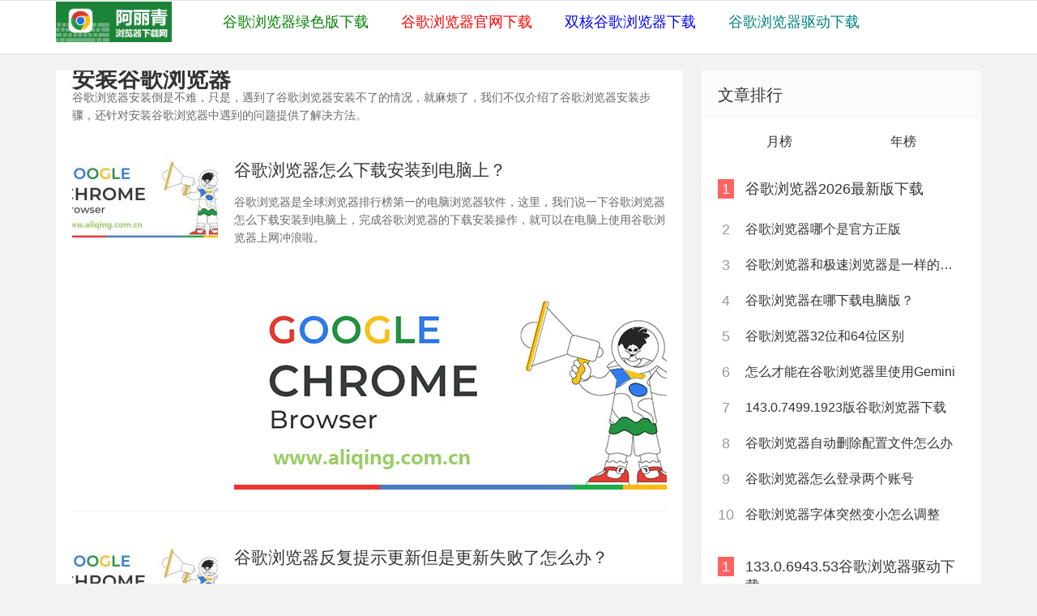

--- FILE ---
content_type: text/html; charset=utf-8
request_url: https://www.aliqing.com.cn/chromesetup/
body_size: 3242
content:

<!doctype html>
<html>
<head>
<meta charset="utf-8">
<meta name="renderer" content="webkit">
<meta http-equiv="X-UA-Compatible" content="IE=edge">
<meta name="viewport" content="width=device-width,initial-scale=1">

<title>怎么安装谷歌浏览器_详解谷歌浏览器安装步骤</title>
<meta name="Keywords" content="谷歌浏览器安装步骤,怎么安装谷歌浏览器,谷歌浏览器安装不上怎么回事">
<meta name="description" content="谷歌浏览器安装还是很方便的，这里不仅详细解释了谷歌浏览器安装步骤，还有关于谷歌浏览器安装不上的解决方法，可谓谷歌浏览器安装手册。"><link rel="stylesheet" type="text/css" href="https://www.aliqing.com.cn/zb_users/theme/ydbaijiafree/style/style.min.css?v=3.2" />
<script src="https://www.aliqing.com.cn/zb_system/script/jquery-2.2.4.min.js" type="text/javascript"></script>
<script src="https://www.aliqing.com.cn/zb_system/script/zblogphp.js" type="text/javascript"></script>
<script src="https://www.aliqing.com.cn/zb_system/script/c_html_js_add.php" type="text/javascript"></script>
</head><body>

<div id="header">

	<div class="header container">
		<div class="logo">
			<a href="https://www.aliqing.com.cn/" title="阿丽青浏览器下载网"><img src="https://www.aliqing.com.cn/zb_users/theme/ydbaijiafree/style/images/logo.png"></a>
		</div>
		<div id="nav">
			<div id="monavber" class="nav" >
				<ul class="navbar">
				<li><a href="https://www.aliqing.com.cn/chrome/3.html" style="color:green;">谷歌浏览器绿色版下载</a></li>








<li><a href="https://www.aliqing.com.cn/googlebrowser/" style="color:red;">谷歌浏览器官网下载</a></li>









<li><a href="https://www.aliqing.com.cn/chrome/314.html" style="color:blue;">双核谷歌浏览器下载</a></li>









<li><a href="https://www.aliqing.com.cn/googledriver/" style="color:teal;">谷歌浏览器驱动下载</a></li>








				</ul>
			</div>
		</div>
		

	</div>
</div>
<div id="main">
	<div class="main container">
		<div class="mainleft">
			<div class="listpost">
			<h1><a href="https://www.aliqing.com.cn/chromesetup/">安装谷歌浏览器</a></h1><p>谷歌浏览器安装倒是不难，只是，遇到了谷歌浏览器安装不了的情况，就麻烦了，我们不仅介绍了谷歌浏览器安装步骤，还针对安装谷歌浏览器中遇到的问题提供了解决方法。</p>
				<ul id="divMain">
															
<li class="listpost_li">
	<div class="img">
		<a href="https://www.aliqing.com.cn/chrome/827.html" ><img src="https://www.aliqing.com.cn/thumb/thumb-827-180-120-0-202102221613979445412570.jpg" alt="谷歌浏览器怎么下载安装到电脑上？"></a>
	</div>	<div class="info ">
		<h2><a href="https://www.aliqing.com.cn/chrome/827.html" >谷歌浏览器怎么下载安装到电脑上？</a></h2>
		<p>
    谷歌浏览器是全球浏览器排行榜第一的电脑浏览器软件，这里，我们说一下谷歌浏览器怎么下载安装到电脑上，完成谷歌浏览器的下载安装操作，就可以在电脑上使用谷歌浏览器上网冲浪啦。<br/><img class="ue-image" src="http://www.aliqing.com.cn/zb_users/upload/2021/02/202102221613979445412570.jpg" title="谷歌浏览器" alt="谷歌浏览器"/>
</p>			</div>
</li>
										
<li class="listpost_li">
	<div class="img">
		<a href="https://www.aliqing.com.cn/chrome/825.html" ><img src="https://www.aliqing.com.cn/thumb/thumb-825-180-120-0-202102221613979445412570.jpg" alt="谷歌浏览器反复提示更新但是更新失败了怎么办？"></a>
	</div>	<div class="info ">
		<h2><a href="https://www.aliqing.com.cn/chrome/825.html" >谷歌浏览器反复提示更新但是更新失败了怎么办？</a></h2>
		<p>
    这是谷歌浏览器在更新中出错所导致的，一般来说谷歌浏览器反复提示更新但是每次更新都失败了，这说明，谷歌浏览器更新程序已经错误了。<br/><img class="ue-image" src="http://www.aliqing.com.cn/zb_users/upload/2021/02/202102221613979445412570.jpg" title="谷歌浏览器" alt="谷歌浏览器"/>
</p>			</div>
</li>
										
<li class="listpost_li">
	<div class="img">
		<a href="https://www.aliqing.com.cn/chrome/820.html" ><img src="https://www.aliqing.com.cn/thumb/thumb-820-180-120-0-202102221613979445412570.jpg" alt="谷歌浏览器字体模糊看不清怎么解决？"></a>
	</div>	<div class="info ">
		<h2><a href="https://www.aliqing.com.cn/chrome/820.html" >谷歌浏览器字体模糊看不清怎么解决？</a></h2>
		<p>
    是的，有可能在我们某次开机之后，谷歌浏览器字体就变得模糊看不清，这个问题要怎么解决呢？<br/><img class="ue-image" src="http://www.aliqing.com.cn/zb_users/upload/2021/02/202102221613979445412570.jpg" title="谷歌浏览器" alt="谷歌浏览器"/>
</p>			</div>
</li>
										
<li class="listpost_li">
	<div class="img">
		<a href="https://www.aliqing.com.cn/chrome/819.html" ><img src="https://www.aliqing.com.cn/thumb/thumb-819-180-120-0-202102221613979445412570.jpg" alt="无法安装谷歌浏览器提示网络不可用"></a>
	</div>	<div class="info ">
		<h2><a href="https://www.aliqing.com.cn/chrome/819.html" >无法安装谷歌浏览器提示网络不可用</a></h2>
		<p>
    如果你在安装谷歌浏览器遇到无法安装且提示网络不可用，那么，你来到我们阿丽青浏览器下载网是来的对了。<br/><img class="ue-image" src="http://www.aliqing.com.cn/zb_users/upload/2021/02/202102221613979445412570.jpg" title="谷歌浏览器" alt="谷歌浏览器"/>
</p>			</div>
</li>
										
<li class="listpost_li">
	<div class="img">
		<a href="https://www.aliqing.com.cn/chrome/816.html" ><img src="https://www.aliqing.com.cn/thumb/thumb-816-180-120-0-202102221613979445412570.jpg" alt="安装谷歌浏览器提示不是有效的Win32应用程序"></a>
	</div>	<div class="info ">
		<h2><a href="https://www.aliqing.com.cn/chrome/816.html" >安装谷歌浏览器提示不是有效的Win32应用程序</a></h2>
		<p>
    其实，这个提示已经为我们提供了解决方法，既然我们在安装谷歌浏览器时被告知：不是有效的Win32应用程序，那么，我们下载Win32版本的谷歌浏览器来安装即可。<br/><img class="ue-image" src="http://www.aliqing.com.cn/zb_users/upload/2021/02/202102221613979445412570.jpg" title="谷歌浏览器" alt="谷歌浏览器"/>
</p>			</div>
</li>
										
<li class="listpost_li">
	<div class="img">
		<a href="https://www.aliqing.com.cn/chrome/815.html" ><img src="https://www.aliqing.com.cn/thumb/thumb-815-180-120-0-202102221613979445412570.jpg" alt="谷歌浏览器扩展程序删除了怎么恢复？"></a>
	</div>	<div class="info ">
		<h2><a href="https://www.aliqing.com.cn/chrome/815.html" >谷歌浏览器扩展程序删除了怎么恢复？</a></h2>
		<p>
    如果我们把谷歌浏览器的扩展程序删除了，那么想要恢复的话，只有重新安装这一个方法。<br/><img class="ue-image" src="http://www.aliqing.com.cn/zb_users/upload/2021/02/202102221613979445412570.jpg" title="谷歌浏览器" alt="谷歌浏览器"/>
</p>			</div>
</li>
										
<li class="listpost_li">
	<div class="img">
		<a href="https://www.aliqing.com.cn/chrome/773.html" ><img src="https://www.aliqing.com.cn/thumb/thumb-773-180-120-0-202102221613979445412570.jpg" alt="Windows怎么使用谷歌浏览器"></a>
	</div>	<div class="info ">
		<h2><a href="https://www.aliqing.com.cn/chrome/773.html" >Windows怎么使用谷歌浏览器</a></h2>
		<p>
    Windows自带的浏览器是Edge浏览器，所以，Windows想要用谷歌浏览器，就得自行下载安装，才可以用上谷歌浏览器。<br/><img class="ue-image" src="https://www.aliqing.com.cn/zb_users/upload/2021/02/202102221613979445412570.jpg" title="谷歌浏览器" alt="谷歌浏览器"/>
</p>			</div>
</li>
				</ul>
				
<div class="pagebar ">
						<span>1</span>
				<a href="https://www.aliqing.com.cn/chromesetup/2/">2</a>
				<a href="https://www.aliqing.com.cn/chromesetup/3/">3</a>
				<a href="https://www.aliqing.com.cn/chromesetup/4/">4</a>
				<a href="https://www.aliqing.com.cn/chromesetup/5/">5</a>
				<a href="https://www.aliqing.com.cn/chromesetup/6/">6</a>
				<a href="https://www.aliqing.com.cn/chromesetup/7/">7</a>
				<a href="https://www.aliqing.com.cn/chromesetup/8/">8</a>
				<a href="https://www.aliqing.com.cn/chromesetup/9/">9</a>
				<a href="https://www.aliqing.com.cn/chromesetup/10/">10</a>
				<a href="https://www.aliqing.com.cn/chromesetup/2/" class="next">›</a>
				<a href="https://www.aliqing.com.cn/chromesetup/10/">››</a>
		</div>
			</div>
		</div>
		
<div class="mainright ">
	    	

<div class="widget widget_paihang">
	<h4>文章排行</h4>
	<script>$( function () {$( '.hot' ).tabslet();} );</script>
	<div class="hot">
		<ul><li><a href="#hot_1">月榜</a></li><li><a href="#hot_2">年榜</a></li></ul>
		<div id="hot_1" class="hotday">
			<p class="hot_one"><span>1</span><a href="http://www.aliqing.com.cn/chrome/799.html" target="_blank">谷歌浏览器2026最新版下载</a></p><p><span>2</span><a href="http://www.aliqing.com.cn/chrome/804.html" target="_blank">谷歌浏览器哪个是官方正版</a></p><p><span>3</span><a href="http://www.aliqing.com.cn/chrome/797.html" target="_blank">谷歌浏览器和极速浏览器是一样的吗？</a></p><p><span>4</span><a href="http://www.aliqing.com.cn/chrome/811.html" target="_blank">谷歌浏览器在哪下载电脑版？</a></p><p><span>5</span><a href="http://www.aliqing.com.cn/chrome/801.html" target="_blank">谷歌浏览器32位和64位区别</a></p><p><span>6</span><a href="http://www.aliqing.com.cn/chrome/798.html" target="_blank">怎么才能在谷歌浏览器里使用Gemini</a></p><p><span>7</span><a href="http://www.aliqing.com.cn/chrome/817.html" target="_blank">143.0.7499.1923版谷歌浏览器下载</a></p><p><span>8</span><a href="http://www.aliqing.com.cn/chrome/805.html" target="_blank">谷歌浏览器自动删除配置文件怎么办</a></p><p><span>9</span><a href="http://www.aliqing.com.cn/chrome/802.html" target="_blank">谷歌浏览器怎么登录两个账号</a></p><p><span>10</span><a href="http://www.aliqing.com.cn/chrome/810.html" target="_blank">谷歌浏览器字体突然变小怎么调整</a></p><!--您所查看的是月榜缓存，缓存时间2026-01-21 06:27:35am-->		</div>
		<div id="hot_2" class="hotday">
			<p class="hot_one"><span>1</span><a href="http://www.aliqing.com.cn/chrome/468.html" target="_blank">133.0.6943.53谷歌浏览器驱动下载</a></p><p><span>2</span><a href="http://www.aliqing.com.cn/chrome/469.html" target="_blank">133版谷歌浏览器下载</a></p><p><span>3</span><a href="http://www.aliqing.com.cn/chrome/566.html" target="_blank">最新谷歌浏览器137版官方正式版下载</a></p><p><span>4</span><a href="http://www.aliqing.com.cn/chrome/677.html" target="_blank">140版谷歌浏览器下载官方正式版</a></p><p><span>5</span><a href="http://www.aliqing.com.cn/chrome/467.html" target="_blank">132.0.6834.160ChromeDriver谷歌浏览器驱动下载</a></p><p><span>6</span><a href="http://www.aliqing.com.cn/chrome/487.html" target="_blank">134版谷歌浏览器下载</a></p><p><span>7</span><a href="http://www.aliqing.com.cn/chrome/517.html" target="_blank">135版谷歌浏览器官方正式版下载</a></p><p><span>8</span><a href="http://www.aliqing.com.cn/chrome/476.html" target="_blank">133.0.6943.127版谷歌浏览器驱动下载</a></p><p><span>9</span><a href="http://www.aliqing.com.cn/chrome/600.html" target="_blank">最新谷歌浏览器138版下载</a></p><p><span>10</span><a href="http://www.aliqing.com.cn/chrome/494.html" target="_blank">134.0.6998.89版谷歌浏览器驱动下载</a></p><!--您所查看的是年榜缓存，缓存时间2026-01-21 06:27:35am-->		</div>
	</div>
</div>


<div class="widget widget_previous">
	<h4>最近发表</h4>	<ul class="widget_ul"><li><a title="谷歌最新版浏览器搜索引擎怎么修改为百度" href="https://www.aliqing.com.cn/chrome/828.html">谷歌最新版浏览器搜索引擎怎么修改为百度</a></li>
<li><a title="谷歌浏览器怎么下载安装到电脑上？" href="https://www.aliqing.com.cn/chrome/827.html">谷歌浏览器怎么下载安装到电脑上？</a></li>
<li><a title="谷歌浏览器内容设置里没有Flash怎么办？" href="https://www.aliqing.com.cn/chrome/826.html">谷歌浏览器内容设置里没有Flash怎么办？</a></li>
<li><a title="谷歌浏览器反复提示更新但是更新失败了怎么办？" href="https://www.aliqing.com.cn/chrome/825.html">谷歌浏览器反复提示更新但是更新失败了怎么办？</a></li>
<li><a title="谷歌浏览器自动删除历史记录怎么恢复？" href="https://www.aliqing.com.cn/chrome/824.html">谷歌浏览器自动删除历史记录怎么恢复？</a></li>
</ul>
</div>



<div class="widget widget_catalog">
	<h4>网站分类</h4>	<ul class="widget_ul"><li id="navbar-category-4"><a href="https://www.aliqing.com.cn/greenchrome/">谷歌浏览器绿色下载</a></li><li id="navbar-category-2"><a href="https://www.aliqing.com.cn/googlechrome/">谷歌浏览器官网下载</a></li><li id="navbar-category-10"><a href="https://www.aliqing.com.cn/chromeandroid/">谷歌浏览器安卓下载</a></li><li id="navbar-category-5"><a href="https://www.aliqing.com.cn/downloadchrome/">谷歌浏览器下载安装</a></li><li id="navbar-category-9"><a href="https://www.aliqing.com.cn/chromedriver/">ChromeDriver下载</a></li><li id="navbar-category-3"><a href="https://www.aliqing.com.cn/chromegood/">Chrome浏览器怎么样</a></li><li id="navbar-category-8"><a href="https://www.aliqing.com.cn/2345chrome/">2345加速浏览器下载</a></li><li id="navbar-category-6"><a href="https://www.aliqing.com.cn/qingniao/">青鸟浏览器下载Chromium</a></li><li id="navbar-category-7"><a href="https://www.aliqing.com.cn/qingniaohaoyong/">青鸟浏览器好用吗</a></li></ul>
</div>

    </div>	</div>
</div>

<div id="footer">
	<div class="footer container">
				<div class="fnav">
			<h1>阿丽青浏览器下载网</h1><p>专注<a href="https://www.aliqing.com.cn/">谷歌浏览器下载</a><a href="https://www.aliqing.com.cn/">谷歌浏览器使用教程</a><br>阿丽青浏览器下载网并非谷歌浏览器官网，请知悉。<br>阿丽青浏览器下载网所分享的谷歌浏览器使用教程和技巧也非谷歌浏览器官方教程指引。</p>		</div>
		
	</div>
</div>
</body>
</html><!--52.67 ms , 10 queries , 1895kb memory , 0 error-->